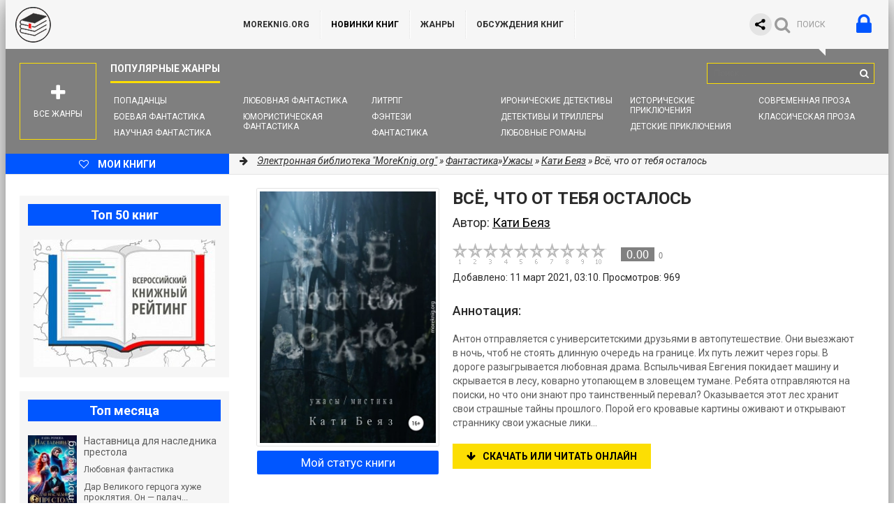

--- FILE ---
content_type: text/html; charset=utf-8
request_url: https://moreknig.org/fantastika/uzhasy/259395-vse-chto-ot-tebya-ostalos.html
body_size: 18072
content:
<!DOCTYPE html>
<html lang="ru">
<head>
	<meta http-equiv="Content-Type" content="text/html; charset=utf-8" />
<title>Всё, что от тебя осталось - Кати Беяз - скачать книгу бесплатно в fb2, epub, mobi, pdf, txt и читать онлайн</title>
<meta name="description" content="Антон отправляется с университетскими друзьями в автопутешествие. Они выезжают в ночь, чтоб не стоять длинную очередь на границе. Их путь лежит через горы. В дороге разыгрывается любовная др" />
<meta name="keywords" content="Всё, что от тебя осталось, Кати Беяз, скачать, читать, книга" />

<meta property="og:site_name" content="Библиотека книг &quot;MoreKnig.org&quot; - книги всех жанров и форматов" />
<meta property="og:type" content="article" />
<meta property="og:title" content="Всё, что от тебя осталось" />
<meta property="og:url" content="https://moreknig.org/fantastika/uzhasy/259395-vse-chto-ot-tebya-ostalos.html" />
<meta property="og:image" content="/uploads/posts/covers/94/12/medium/vse-chto-ot-tebya-ostalos-kati-beyaz-283221.jpg" />
<link rel="search" type="application/opensearchdescription+xml" href="https://moreknig.org/engine/opensearch.php" title="Библиотека книг &quot;MoreKnig.org&quot; - книги всех жанров и форматов" />
<link rel="alternate" type="application/rss+xml" title="Библиотека книг &quot;MoreKnig.org&quot; - книги всех жанров и форматов" href="https://moreknig.org/rss.xml" />
<script defer type="text/javascript" src="/engine/classes/min/index.php?charset=utf-8&amp;g=general&amp;17"></script>
	<meta name="viewport" content="width=device-width, initial-scale=1.0" />
	
	<link href="/templates/moreknig/style/styles.css?v=24" type="text/css" rel="stylesheet" />
	<link href="/templates/moreknig/style/engine.css?v=2" type="text/css" rel="stylesheet" />
	<link href="/templates/moreknig/style/frameworks.css?v=24" type="text/css" rel="stylesheet" />
	<link media="screen" href="/templates/moreknig/style/bookshelves.css?v=4" type="text/css" rel="stylesheet" />
	<link media="screen" href="/templates/moreknig/style/rating.css?v=4" type="text/css" rel="stylesheet" />
	<link rel="apple-touch-icon" sizes="180x180" href="/apple-touch-icon.png">
	<link rel="icon" type="image/png" sizes="32x32" href="/favicon-32x32.png">
	<link rel="icon" type="image/png" sizes="16x16" href="/favicon-16x16.png">
	<link rel="manifest" href="/site.webmanifest">
	<link rel="mask-icon" href="/safari-pinned-tab.svg" color="#5bbad5">
	<meta name="msapplication-TileColor" content="#ffffff">
	<meta name="theme-color" content="#ffffff">
	
	<meta name="yandex-verification" content="b10f10be0676273f" />
	<script type="text/javascript">
		if (window.location.host !== 'm' + 'ore' + 'knig.org'){
			window.location = 'https://more' + 'knig.org'
		}
	</script>

	<link rel="related" type="application/atom+xml;profile=opds-catalog" href="/opds" title="OPDS каталог - Библиотека книг" />
	
	<!--[if lt IE 9]><script src="/templates/moreknig/js/html5shiv.js"></script><![endif]-->
	<link href='https://fonts.googleapis.com/css?family=Roboto:400,500,700,400italic&subset=latin,cyrillic' rel='stylesheet' type='text/css'>
		
	<script defer type="text/javascript" src="/templates/moreknig/js/bookshelves.js"></script>
	<style type="text/css">
	   .mobileHide { display: inline;}
	   /* Smartphone Portrait and Landscape */
	   @media only screen
	   and (min-device-width : 240px)
	   and (max-device-width : 600px){  .mobileHide { display: none;}}
	</style>
	
	
	<!-- <script async src="https://pagead2.googlesyndication.com/pagead/js/adsbygoogle.js?client=ca-pub-5155357926299695" crossorigin="anonymous"></script> -->
	
	
	<!-- Yandex.RTB common code -->
	<script>window.yaContextCb=window.yaContextCb||[]</script>
	<script src="https://yandex.ru/ads/system/context.js" async></script>
	<!-- LuxUP common code -->
	<script async type="text/javascript" src="//s.luxcdn.com/t/229492/360_light.js"></script>
	
</head>
<body>
	<!-- floor ad -->
	<!-- 14.05.2024: 10% Y / 45% adf / 45% luxup rotation only for mobile -->
	<!-- 25.09.2024: 10% Y / 5% adf / 85% luxup rotation only for mobile -->
	
	
	
	<script type="text/javascript">
		
		function randomInteger(min, max) {
			return Math.floor(min + Math.random() * (max + 1 - min));
		}

		var i = randomInteger(1,100);
		
		if (i <= 50){
			document.write('<!-- Yandex.RTB R-A-1404247-14 -->\
							<script>window.yaContextCb.push(()=>{\
								Ya.Context.AdvManager.render({\
								blockId: \'R-A-1404247-14\',\
								type: \'floorAd\',\
								platform: \'desktop\'\
							   })\
							 })</scr' + 'ipt>\
			');
		}
		else{
			<!-- ротация с yd -->
			<!-- Luxup угловой стики -->
			document.write('<script async type=\'text/javascript\' src=\'//s.luxcdn.com/t/229492/360_light.js\'></scr' + 'ipt>\
					<script class=\'__lxGc__\' type=\'text/javascript\'>\
					((__lxGc__=window.__lxGc__||{\'s\':{},\'b\':0})[\'s\'][\'_229492\']=__lxGc__[\'s\'][\'_229492\']||{\'b\':{}})[\'b\'][\'_720420\']={\'i\':__lxGc__.b++};\
					</scr' + 'ipt>\
			');
		}
	</script>
	
	<!-- /floor ad -->
	
	<!-- full screen -->
	
	
	<!-- Yandex.RTB R-A-1404247-13 -->
	<!-- enabled 16.11.2023 -->
	<script>
	window.yaContextCb.push(()=>{
		Ya.Context.AdvManager.render({
			"blockId": "R-A-1404247-13",
			"type": "fullscreen",
			"platform": "desktop"
		})
	})
	</script>
	
	<!-- /full screen -->

<div class="wrapper" id="wrapper">

	<div class="wr-center">
	
		<header class="top clearfix">
			<a href="/" class="logotype" title="На главную библиотеки">MoreKnig.org</a>
			<ul class="top-menu clearfix">
				<li id="mobile_hide_menu_item"><a href="/">MoreKnig.org</a></li>
				<li><a style="font-weight:bold;color:black" href="/lastnews/">Новинки книг</a></li>
				<li><a href="/zhanry-knig.html">Жанры</a></li>
				<li><a href="/?do=lastcomments" title="Комментарии, отзывы, обсуждения">ОБСУЖДЕНИЯ КНИГ</a></li>
				<!-- <li><a href="/questions.html">Предложения, пожелания, вопросы</a></li> -->
				<!-- <li><a href="/faq.html">FAQ</a></li> -->
				<!-- <li><a href="/addbook.html">Добавить книгу</a></li> -->
				<!-- <li><a href="/ask.html">Попросить книгу</a></li> -->
				
			</ul>
			<div class="top-buts clearfix">
				<div class="ya_share">
					<script defer src="https://yastatic.net/share2/share.js" async></script>
					<div class="ya-share2" data-curtain data-shape="round" data-limit="0" data-more-button-type="short" data-services="vkontakte,facebook,odnoklassniki,telegram,viber,whatsapp,twitter"></div>
				</div>
				
				<div class="show-login" id="show-login">
					<i class="fa fa-lock"></i>
					
				</div>
				<div class="show-search" id="show-search" data-label="ПОИСК"><i class="fa fa-search"></i></div>
			</div>
				<div class="search-wrap">
					<form id="quicksearch" method="post">
						<input type="hidden" name="do" value="search" />
						<input type="hidden" name="subaction" value="search" />
						<div class="search-box">
							<input id="story" name="story" placeholder="Поиск..." type="text" />
							<button type="submit" title="Найти"><i class="fa fa-search"></i></button>
						</div>
					</form>
				</div>
            
		</header>
		
		<nav class="nav" data-label="Популярные жанры">
			<ul>
				<li><a href="/fantastika/popadancy/">Попаданцы</a></li>
				<li><a href="/fantastika/boevaya-fantastika/">Боевая фантастика</a></li>
				<li><a href="/fantastika/nauchnaya-fantastika/">Научная фантастика</a></li>
				<li><a href="/fantastika/lyubovnaya-fantastika/">Любовная фантастика</a></li>
				<li><a href="/fantastika/yumoristicheskaya-fantastika/">Юмористическая фантастика</a></li>
				<li><a href="/fantastika/litrpg/">ЛитРПГ</a></li>
				<li><a href="/fentezi/">Фэнтези</a></li>
				<li><a href="/fantastika/">Фантастика</a></li>
				
				<li><a href="/detektivy-i-trillery/ironicheskiy-detektiv/">Иронические детективы</a></li>
				<li><a href="/detektivy-i-trillery/">Детективы и Триллеры</a></li>
				<li><a href="/lyubovnye-romany/">Любовные романы</a></li>
				
				<li><a href="/priklyucheniya/istoricheskie-priklyucheniya/">Исторические приключения</a></li>
				<li><a href="/detskoe/detskie-priklyucheniya/">Детские приключения</a></li>
				
				<li><a href="/proza/sovremennaya-proza/">Современная проза</a></li>
				<li><a href="/proza/klassicheskaya-proza/">Классическая проза</a></li>
				
			</ul>
			<div class="show-bigmenu" id="show-bigmenu"><i class="fa fa-plus"></i>Все жанры</div>
		</nav>
		
		<div class="line">
			<a href="/user/" class="add-fav"><i class="fa fa-heart-o"></i> <span>Мои книги</span></a>
			<div class="speedbar nowrap"><i class="fa fa-arrow-right"></i> 
	<span id="dle-speedbar" itemscope itemtype="https://schema.org/BreadcrumbList"><span itemprop="itemListElement" itemscope itemtype="https://schema.org/ListItem"><meta itemprop="position" content="1"><a href="https://moreknig.org/" itemprop="item"><span itemprop="name">Электронная библиотека &quot;MoreKnig.org&quot;</span></a></span> &raquo; <span itemprop="itemListElement" itemscope itemtype="https://schema.org/ListItem"><meta itemprop="position" content="2"><a href="https://moreknig.org/fantastika/" itemprop="item"><span itemprop="name">Фантастика</span></a></span>&raquo;<span itemprop="itemListElement" itemscope itemtype="https://schema.org/ListItem"><meta itemprop="position" content="3"><a href="https://moreknig.org/fantastika/uzhasy/" itemprop="item"><span itemprop="name">Ужасы</span></a></span> &raquo; <a href="/knigi-filtr/autor/%D0%9A%D0%B0%D1%82%D0%B8+%D0%91%D0%B5%D1%8F%D0%B7/">Кати Беяз</a> &raquo; Всё, что от тебя осталось</span>
</div>
		</div>
		
		<div class="content clearfix">

			<div class="col-content">
				
				
				
				
				
				
				
				<div class="not-main clearfix">
					<div id='dle-content'>
<script type="application/ld+json">
{
	"@context": "https://schema.org",
	"@type": "Book",
	"name": "Всё, что от тебя осталось",
	"author": {
		"@type": "Person",
		"name": "Кати Беяз",
		"url": "https://moreknig.org/knigi-filtr/autor/%D0%9A%D0%B0%D1%82%D0%B8+%D0%91%D0%B5%D1%8F%D0%B7/"
	},
	"genre": "Ужасы / Триллер / Самиздат",
	"inLanguage": "ru",
	"description": "Антон отправляется с университетскими друзьями в автопутешествие. Они выезжают в ночь, чтоб не стоять длинную очередь на границе. Их путь лежит через горы. В дороге разыгрывается любовная др",
	"url": "https://moreknig.org/fantastika/uzhasy/259395-vse-chto-ot-tebya-ostalos.html",
	"datePublished": "2021-03-11T03:10:02",
	"image": "https://moreknig.org/uploads/posts/covers/94/12/medium/vse-chto-ot-tebya-ostalos-kati-beyaz-283221_wm.webp"
}
</script>

<article class="full-article"> 
	<div itemprop="mainEntity" itemscope itemtype="https://schema.org/Book">
	<div class="book-cols clearfix">
	
		<div class="mc-right" id="mc-right">
		
			<h1><span itemprop="name">Всё, что от тебя осталось</span></h1> 
			<div class="autor">Автор: <h2><span itemprop="author"><a href="https://moreknig.org/knigi-filtr/autor/%D0%9A%D0%B0%D1%82%D0%B8+%D0%91%D0%B5%D1%8F%D0%B7/">Кати Беяз</a></span></h2></div>
			<div class="m-ratings ignore-select">
				
				<div class="rating_lexington">
				<div id="lexington-layout-259395" style="width:218px;float:left;">
<div class="starbar">
  <div class="outer">
    <div class="starbar_w" style="width: 0.00px; display: block"></div>
    <a href="#" class="s10" onclick="lexingtonRate('10', '259395'); return false;" title="поставить оценку"></a>
    <a href="#" class="s9" onclick="lexingtonRate('9', '259395'); return false;" title="поставить оценку"></a>
    <a href="#" class="s8" onclick="lexingtonRate('8', '259395'); return false;" title="поставить оценку"></a>
    <a href="#" class="s7" onclick="lexingtonRate('7', '259395'); return false;" title="поставить оценку"></a>
    <a href="#" class="s6" onclick="lexingtonRate('6', '259395'); return false;" title="поставить оценку"></a>
    <a href="#" class="s5" onclick="lexingtonRate('5', '259395'); return false;" title="поставить оценку"></a>
    <a href="#" class="s4" onclick="lexingtonRate('4', '259395'); return false;" title="поставить оценку"></a>
    <a href="#" class="s3" onclick="lexingtonRate('3', '259395'); return false;" title="поставить оценку"></a>
    <a href="#" class="s2" onclick="lexingtonRate('2', '259395'); return false;" title="поставить оценку"></a>
    <a href="#" class="s1" onclick="lexingtonRate('1', '259395'); return false;" title="поставить оценку"></a>
  </div>
</div>
</div>
<div class="lexington-box" itemprop="aggregateRating" itemscope itemtype="https://schema.org/AggregateRating">
	<div class="div1">
	<a href="#" onClick="return false;" style="color: #ff6600; font-weight: normal !important; text-decoration: none">
	  <span class="spandisplaynone" itemprop="bestRating">10</span>
	  <span class="ratingValue rv_grey" itemprop="ratingValue">0.00</span>
	  <span class="ratingCount" itemprop="ratingCount">0</span>
	</a>
	</div>
	
</div>
				</div>
				
				<div>Добавлено: 11 март 2021, 03:10. Просмотров: 969</div>
				
			</div>
			
			<div style="margin:10px 0">
			
				<script type="text/javascript">
					<!-- document.write(''); -->
					
						document.write('<!-- Yandex.RTB R-A-1404247-3 -->\
							<div id="yandex_rtb_R-A-1404247-3"></div>\
							<script>window.yaContextCb.push(()=>{\
							  Ya.Context.AdvManager.render({\
								renderTo: \'yandex_rtb_R-A-1404247-3\',\
								blockId: \'R-A-1404247-3\'\
							  })\
							})</scr' + 'ipt>\
						');
					
					
				</script>
			</div>
			
			<div class="m-desc full-text clearfix" itemprop="description">
				<br>
				<h3>Аннотация:</h3>
				<br>
				Антон отправляется с университетскими друзьями в автопутешествие. Они выезжают в ночь, чтоб не стоять длинную очередь на границе. Их путь лежит через горы. В дороге разыгрывается любовная драма. Вспыльчивая Евгения покидает машину и скрывается в лесу, коварно утопающем в зловещем тумане. Ребята отправляются на поиски, но что они знают про таинственный перевал? Оказывается этот лес хранит свои страшные тайны прошлого. Порой его кровавые картины оживают и открывают страннику свои ужасные лики…
			</div>
			
			<div class="m-buttons">
				<div class="but to-view"><i class="fa fa-arrow-down"></i>Скачать или читать онлайн</div> <div class="mr-item"></div>
				
			</div>
			
			<!-- rel -->
			
		</div>
		
		<div class="mc-left">
			<div style="text-align:center">
				<img class="m-img" src="/uploads/posts/covers/94/12/medium/vse-chto-ot-tebya-ostalos-kati-beyaz-283221_wm.webp" alt="Всё, что от тебя осталось" itemprop="image" />
			</div>
			<div class="bookstatusunderimage" style="text-align:center">
				
					<a onclick="my_status_book(); return false;" class="my_status_book">Мой статус книги</a>
				
				
			</div>
			<div class="m-info">
				<div class="mi-item clearfix">
					<div class="mi-label">Жанр:</div>
					<div class="mi-desc" itemprop="genre"><h3><a href="https://moreknig.org/fantastika/uzhasy/">Ужасы</a> / <a href="https://moreknig.org/detektivy-i-trillery/triller/">Триллер</a> / <a href="https://moreknig.org/samizdat/">Самиздат</a></h3></div>
				</div>
				
				<div class="mi-item clearfix">
					<div class="mi-label">Год:</div>
					<div class="mi-desc"><a href="https://moreknig.org/knigi-filtr/year/2020/">2020</a></div>
				</div>
				
				
				
				
				
				<div class="mi-item clearfix">
					<div class="mi-label">Язык:</div>
					<div class="mi-desc" itemprop="inLanguage">Русский</div>
				</div>
				
				
			</div>
			<div class="social-likes ignore-select">
				<a target="_blank" href="https://t.me/knizharium"><img src="/templates/moreknig/images/tg.png" alt="Telegram-канал с новинками книг"></a>				
			</div>
			<div class="social-likes ignore-select">
				<div class="vkontakte" title="Поделиться книгой во Вконтакте"></div>
				<div class="odnoklassniki" title="Поделиться ссылкой в Одноклассниках"></div>
				<div class="facebook" title="Поделиться ссылкой на Фейсбуке"></div>
				<div class="twitter" title="Поделиться ссылкой в Твиттере"></div>
			</div>
		</div>
		
	</div>
	
	<div class="download-section">
	
		<ul class="tabs nowrap">
			<li class="current">Скачать бесплатно книгу Всё, что от тебя осталось</li>
			
		</ul>
		
		
		
		
		
		
			
								<div class="download"><font color="black"><b>Правообладателям и читателям!</b>
									<br><br>
									Данное произведение защищается авторским правом. Вы можете ознакомиться с частью книги. Если начало вам понравилось, то можно приобрести легальную полную версию у нашего проверенного и надежного партнера.
								</font>
			</div>
		
		
		
		<div style="margin:10px 0">
			<script type="text/javascript">
				function randomInteger(min, max) {
					return Math.floor(min + Math.random() * (max + 1 - min));
				}

				var i = randomInteger(1,10);
				if (i <= 0){
					
					
					document.write('');
					
					
				}
				else{
					
					document.write('');
					
					
				}
				</script>
		</div>

		<div class="player-box visible full-text">
			<div class="mobileHide">
				<!-- были тизеры -->
			</div>
			
			
			
			
			
				<!-- *19.09.2023*
				<div class="download">

<img src="/templates/moreknig/images/fb2.png" width="64px" style="float:left;margin-right:10px;" />
<b>Скачать: 
<script type="text/javascript">
	document.write('<a h'+'ref='+'"ht'+'tps://ww'+'w.litre'+'s.ru/gettrial/?art=51597691&format=fb2.zip&lfrom=424970751">Всё, что от тебя осталось-Кати Беяз.fb2.zip</a>');
</script>
</b>
<br />

Ознакомительный фрагмент! (Предоставлен ООО "ЛитРес")<br />

Самый популярный. Читается всеми электронными книгами и программами-читалками<br />
<a rel="nofollow" href="/faq.html">Чем читать этот формат книги</a><br />




</div><div class="download">

<img src="/templates/moreknig/images/rtf.png" width="64px" style="float:left;margin-right:10px;" />
<b>Скачать: 
<script type="text/javascript">
	document.write('<a h'+'ref='+'"ht'+'tps://ww'+'w.litre'+'s.ru/gettrial/?art=51597691&format=rtf.zip&lfrom=424970751">Всё, что от тебя осталось-Кати Беяз.rtf.zip</a>');
</script>
</b>
<br />

Ознакомительный фрагмент! (Предоставлен ООО "ЛитРес")<br />

Для любого компьютера<br />
<a rel="nofollow" href="/faq.html">Чем читать этот формат книги</a><br />




</div><div class="download">

<img src="/templates/moreknig/images/txt.png" width="64px" style="float:left;margin-right:10px;" />
<b>Скачать: 
<script type="text/javascript">
	document.write('<a h'+'ref='+'"ht'+'tps://ww'+'w.litre'+'s.ru/gettrial/?art=51597691&format=txt.zip&lfrom=424970751">Всё, что от тебя осталось-Кати Беяз.txt.zip</a>');
</script>
</b>
<br />

Ознакомительный фрагмент! (Предоставлен ООО "ЛитРес")<br />

Открывается практически на любом устройстве<br />
<a rel="nofollow" href="/faq.html">Чем читать этот формат книги</a><br />




</div><div class="download">

<img src="/templates/moreknig/images/epub.png" width="64px" style="float:left;margin-right:10px;" />
<b>Скачать: 
<script type="text/javascript">
	document.write('<a h'+'ref='+'"ht'+'tps://ww'+'w.litre'+'s.ru/gettrial/?art=51597691&format=epub&lfrom=424970751">Всё, что от тебя осталось-Кати Беяз.epub</a>');
</script>
</b>
<br />

Ознакомительный фрагмент! (Предоставлен ООО "ЛитРес")<br />

Для iBooks (iPad/iPhone) и любых программ-читалок<br />
<a rel="nofollow" href="/faq.html">Чем читать этот формат книги</a><br />




</div><div class="download">

<img src="/templates/moreknig/images/pdf.png" width="64px" style="float:left;margin-right:10px;" />
<b>Скачать: 
<script type="text/javascript">
	document.write('<a h'+'ref='+'"ht'+'tps://ww'+'w.litre'+'s.ru/gettrial/?art=51597691&format=a4.pdf&lfrom=424970751">Всё, что от тебя осталось-Кати Беяз.a4.pdf</a>');
</script>
</b>
<br />

Ознакомительный фрагмент! (Предоставлен ООО "ЛитРес")<br />

Для Adobe Reader и других программ<br />
<a rel="nofollow" href="/faq.html">Чем читать этот формат книги</a><br />




</div><div class="download">

<img src="/templates/moreknig/images/pdf.png" width="64px" style="float:left;margin-right:10px;" />
<b>Скачать: 
<script type="text/javascript">
	document.write('<a h'+'ref='+'"ht'+'tps://ww'+'w.litre'+'s.ru/gettrial/?art=51597691&format=a6.pdf&lfrom=424970751">Всё, что от тебя осталось-Кати Беяз.a6.pdf</a>');
</script>
</b>
<br />

Ознакомительный фрагмент! (Предоставлен ООО "ЛитРес")<br />

Adobe Reader (оптимизировано для небольших мобильных экранов)<br />
<a rel="nofollow" href="/faq.html">Чем читать этот формат книги</a><br />




</div>
				-->
			
			
			
				<p class="reader_btn_wrapper"><button class="reader_btn" onclick="location.href='/reader/259395/'">Читать онлайн (начало)</button></p>
			

			
				<!-- *19.09.2023*
				<p class="reader_btn_wrapper"><button class="litres_btn" onclick="window.open('https://moreknig.org/s/98k')">Купить полную легальную версию</button></p>
				-->
			
			
			
		</div>
		
		
		
		
		<!--<div class="rkl-box">
			<img src="/templates/moreknig/images/rkl1.jpg" alt="" />
		</div>-->
		
	</div>
	</div>
</article>

<div style="margin:20px 0 0 0">

	
	
	
	

	<!-- Yandex.RTB R-A-1404247-10 -->
	<div id="yandex_rtb_R-A-1404247-10"></div>
	<script>window.yaContextCb.push(()=>{
		Ya.Context.AdvManager.render({
			"blockId": "R-A-1404247-10",
			"renderTo": "yandex_rtb_R-A-1404247-10"
		})
	})
	</script>
</div>


<div class="full-comms" id="comment">
	<form  method="post" name="dle-comments-form" id="dle-comments-form" action="/fantastika/uzhasy/259395-vse-chto-ot-tebya-ostalos.html"><div id="addcform">
<!--noindex-->
<div class="add-com-form clearfix">
	<div class="add-com-textarea clearfix">
		<div class="add-comm">
		<div style="font-size:16px; font-weight:500; margin-bottom:12px;padding:5px;color:black;">Добавить отзыв или комментарий: <i class="fa fa-angle-down"></i></div>
			
			
						
						
						
						
						
						
			
			<div class="ac-inputs clearfix">
				<input type="text" maxlength="35" name="name" id="name" placeholder="Ваше имя" />
				<input type="text" maxlength="35" name="mail" id="mail" placeholder="Ваш e-mail (необязательно)" />
			</div>
			
			<div class="ac-textarea"><div class="bb-editor">
<textarea name="comments" id="comments" cols="70" rows="10"></textarea>
</div></div>

			<div class="ac-protect">
				
				
				<div class="sep-input clearfix">
					<div class="label">Введите код с картинки:<span class="impot">*</span></div>
					<div class="input"><input type="text" name="sec_code" id="sec_code" maxlength="45" /><a onclick="reload(); return false;" title="Кликните на изображение чтобы обновить код, если он неразборчив" href="#"><span id="dle-captcha"><img src="/engine/modules/antibot/antibot.php" alt="Кликните на изображение чтобы обновить код, если он неразборчив" width="160" height="80" /></span></a></div>
				</div>
				
				
			</div>

			<div class="ac-submit"><button name="submit" class="fbutton" type="submit">Отправить</button></div>
		</div>
	</div>
</div>
<!--/noindex-->
</div>
		<input type="hidden" name="subaction" value="addcomment" />
		<input type="hidden" name="post_id" id="post_id" value="259395" /></form>
	
</div>

<div class="section related">
	<div class="section-title"><h3>Похожие книги:</h3></div>
	<div class="rel-box" id="owl-rel">
		<a class="rel-book img-box-rel" href="https://moreknig.org/lyubovnye-romany/sovremennye-lyubovnye-romany/221504-ya-ugnala-ego-mashinu-si.html">
	<img data-src="/uploads/posts/covers/07/34/150/ya-ugnala-ego-mashinu-si-franses-dzhessika-238257_wm.webp" alt="Я угнала его машину (СИ)" class="lazyOwl" />
	<div class="rel-book-title">Я угнала его машину (СИ)</div>
</a><a class="rel-book img-box-rel" href="https://moreknig.org/proza/aforizmy/42817-zheltye-romashki-malyy-sbornik-rasskazov-si.html">
	<img data-src="/uploads/posts/covers/9f/00/150/zheltye-romashki-malyy-sbornik-rasskazov-si-kristina-mun-44236_wm.webp" alt="Желтые ромашки (малый сборник рассказов) (СИ)" class="lazyOwl" />
	<div class="rel-book-title">Желтые ромашки (малый сборник</div>
</a><a class="rel-book img-box-rel" href="https://moreknig.org/fantastika/uzhasy/188858-luna-v-tumane.html">
	<img data-src="/uploads/posts/covers/b9/c6/150/luna-v-tumane-akinari-ueda-202725_wm.webp" alt="Луна в тумане" class="lazyOwl" />
	<div class="rel-book-title">Луна в тумане</div>
</a><a class="rel-book img-box-rel" href="https://moreknig.org/priklyucheniya/priklyucheniya-prochee/407395-tumannye-gory.html">
	<img data-src="/uploads/posts/covers/05/f8/150/tumannye-gory-rudnev-klim-447811_wm.webp" alt="Туманные горы" class="lazyOwl" />
	<div class="rel-book-title">Туманные горы</div>
</a><a class="rel-book img-box-rel" href="https://moreknig.org/fentezi/russkoe-fentezi/341351-v-tumane.html">
	<img data-src="/uploads/posts/covers/b2/cb/150/v-tumane-kozhevnikova-katya-373487_wm.webp" alt="В тумане" class="lazyOwl" />
	<div class="rel-book-title">В тумане</div>
</a><a class="rel-book img-box-rel" href="https://moreknig.org/detskoe/skazka/355018-ezhik-v-tumane-si.html">
	<img data-src="/uploads/posts/covers/1a/54/150/ezhik-v-tumane-si-doroshenko-imilyan-388313_wm.webp" alt="Ёжик в тумане (СИ)" class="lazyOwl" />
	<div class="rel-book-title">Ёжик в тумане (СИ)</div>
</a><a class="rel-book img-box-rel" href="https://moreknig.org/nauka-i-obrazovanie/puteshestviya-i-geografiya/384455-davay-pogulyaem-v-tumane.html">
	<img data-src="/uploads/posts/covers/86/ef/150/davay-pogulyaem-v-tumane-larikova-zaharova-violetta-421303_wm.webp" alt="Давай погуляем в тумане" class="lazyOwl" />
	<div class="rel-book-title">Давай погуляем в тумане</div>
</a><a class="rel-book img-box-rel" href="https://moreknig.org/proza/rasskaz/215538-ne-uhodi-si.html">
	<img data-src="/uploads/posts/covers/52/8e/150/ne-uhodi-si-helena222-231390_wm.webp" alt="Не уходи (СИ)" class="lazyOwl" />
	<div class="rel-book-title">Не уходи (СИ)</div>
</a><a class="rel-book img-box-rel" href="https://moreknig.org/fantastika/kosmicheskaya-fantastika/240188-gradient-neba.html">
	<img data-src="/uploads/posts/covers/e5/f8/150/gradient-neba-makarova-lyudmila-259692_wm.webp" alt="Градиент неба" class="lazyOwl" />
	<div class="rel-book-title">Градиент неба</div>
</a><a class="rel-book img-box-rel" href="https://moreknig.org/lyubovnye-romany/sovremennye-lyubovnye-romany/200641-ya-vybirayu-noch-si.html">
	<img data-src="/uploads/posts/covers/d7/06/150/ya-vybirayu-noch-si-poredchina-lina-214245_wm.webp" alt="Я выбираю Ночь (СИ)" class="lazyOwl" />
	<div class="rel-book-title">Я выбираю Ночь (СИ)</div>
</a><a class="rel-book img-box-rel" href="https://moreknig.org/lyubovnye-romany/korotkie-lyubovnye-romany/293192-put-k-dushe-monstra-si.html">
	<img data-src="/uploads/posts/covers/54/8d/150/put-k-dushe-monstra-si-akindofmagic-321118_wm.webp" alt="Путь к душе монстра (СИ)" class="lazyOwl" />
	<div class="rel-book-title">Путь к душе монстра (СИ)</div>
</a><a class="rel-book img-box-rel" href="https://moreknig.org/priklyucheniya/istoricheskie-priklyucheniya/434272-parabellum.html">
	<img data-src="/uploads/posts/covers/a1/df/150/parabellum-melamed-anton-478189_wm.webp" alt="ПАРАБЕЛЛУМ" class="lazyOwl" />
	<div class="rel-book-title">ПАРАБЕЛЛУМ</div>
</a>
	</div>
</div>

<div id="recently-viewed" class="section related" style="overflow:hidden;">
	<div class="section-title"><h3>Вы смотрели:</h3></div>
	<span class="rv-list"></span>
	<script defer type="text/javascript" src="/templates/moreknig/js/u_watched_show.js"></script>
</div>

<div class="section related" style="overflow:hidden;">
	<div class="section-title"><h3>Другие книги автора Кати Беяз:</h3></div>
	<div class="">
		<div class="book-item ignore-select short-book">
	<div class="book-img img-box">
		<img src="/uploads/posts/covers/9a/e4/medium/memuary-vedmy.-kniga-pervaya-kati-beyaz-239992_wm.webp" alt="Мемуары Ведьмы. Книга Первая" loading="lazy" />
		<i class="fa fa-info show-desc"></i>
		<div class="book-img-inner">
			<i class="fa fa-play-circle-o go-watch pseudo-link" data-link="https://moreknig.org/religiya-ezoterika/ezoterika-okkultizm-fen-shuy-yoga/222983-memuary-vedmy-kniga-pervaya.html"></i>
		</div>
		
	</div>
	<a class="book-title" href="https://moreknig.org/religiya-ezoterika/ezoterika-okkultizm-fen-shuy-yoga/222983-memuary-vedmy-kniga-pervaya.html">Мемуары Ведьмы. Книга Первая</a>
	<div class="book-desc">
		<div class="book-date"><a href="https://moreknig.org/xfsearch/%D0%9A%D0%B0%D1%82%D0%B8+%D0%91%D0%B5%D1%8F%D0%B7/">Кати Беяз</a></div>
		<div class="book-text">Представь, что ты лежишь на зеленом поле молодых побегов и рассматриваешь кучевые облака, скопившиеся над лесом. Вдруг, к тебе приходит способность увидеть поле таким, какое оно есть без скрытых</div>
	</div>
</div>
<div class="book-item ignore-select short-book">
	<div class="book-img img-box">
		<img src="/uploads/posts/covers/f3/fc/medium/memuary-vedmy.-kniga-vtoraya-kati-beyaz-239995_wm.webp" alt="Мемуары Ведьмы. Книга вторая" loading="lazy" />
		<i class="fa fa-info show-desc"></i>
		<div class="book-img-inner">
			<i class="fa fa-play-circle-o go-watch pseudo-link" data-link="https://moreknig.org/religiya-ezoterika/ezoterika-okkultizm-fen-shuy-yoga/222980-memuary-vedmy-kniga-vtoraya.html"></i>
		</div>
		
	</div>
	<a class="book-title" href="https://moreknig.org/religiya-ezoterika/ezoterika-okkultizm-fen-shuy-yoga/222980-memuary-vedmy-kniga-vtoraya.html">Мемуары Ведьмы. Книга вторая</a>
	<div class="book-desc">
		<div class="book-date"><a href="https://moreknig.org/xfsearch/%D0%9A%D0%B0%D1%82%D0%B8+%D0%91%D0%B5%D1%8F%D0%B7/">Кати Беяз</a></div>
		<div class="book-text">Когда я пишу свои книги, я прислушиваюсь и принюхиваюсь, словно старая ведьма, чтоб обнаружить следы истории в вековом дремучем лесу страниц. Эти следы оставляет для меня само произведение, ведь оно,</div>
	</div>
</div>
<div class="book-item ignore-select short-book">
	<div class="book-img img-box">
		<img src="/uploads/posts/covers/0a/1c/medium/memuary-vedmy-kati-beyaz-239809_wm.webp" alt="Мемуары Ведьмы" loading="lazy" />
		<i class="fa fa-info show-desc"></i>
		<div class="book-img-inner">
			<i class="fa fa-play-circle-o go-watch pseudo-link" data-link="https://moreknig.org/religiya-ezoterika/ezoterika-okkultizm-fen-shuy-yoga/222823-memuary-vedmy.html"></i>
		</div>
		
	</div>
	<a class="book-title" href="https://moreknig.org/religiya-ezoterika/ezoterika-okkultizm-fen-shuy-yoga/222823-memuary-vedmy.html">Мемуары Ведьмы</a>
	<div class="book-desc">
		<div class="book-date"><a href="https://moreknig.org/xfsearch/%D0%9A%D0%B0%D1%82%D0%B8+%D0%91%D0%B5%D1%8F%D0%B7/">Кати Беяз</a></div>
		<div class="book-text">Я немного оторопела,ведь этот знак всегда причислялся к черной магии. Бабушка заметила мой взгляд и расплылась в улыбке:"Магия не может быть чёрной или белой, магия она и есть магия. Вот мысли</div>
	</div>
</div>

	</div>
</div>

<!-- собираем просмотренные книги -->
<script>window.__BOOK__={id:"259395",title:`Всё, что от тебя осталось`,url:"https://moreknig.org/fantastika/uzhasy/259395-vse-chto-ot-tebya-ostalos.html"};</script>
<script defer type="text/javascript" src="/templates/moreknig/js/u_watched_count.js?v=1.0.4"></script>

<div id="dle-ajax-comments"></div>
</div>
				</div>
				
				
				
				
				<div class="menu-list" id="menu-list">
					<div class="menu-box">

	<div class="menu-title">Все жанры</div>
	
	<div class="menu-inner">
	
		<div class="cat-title"><a href="/fantastika/">Фантастика</a></div>
			<ul>
				<li><a href="/fantastika/popadancy/">Попаданцы</a></li>
				<li><a href="/fantastika/zarubezhnaya-fantastika/">Зарубежная фантастика</a></li>
				<li><a href="/fantastika/litrpg/">ЛитРПГ</a></li>
				<li><a href="/fantastika/nauchnaya-fantastika/">Начная фантастика</a></li>
				<li><a href="/fantastika/boevaya-fantastika/">Боевая фантастика</a></li>
				<li><a href="/fantastika/uzhasy/">Ужасы</a></li>
				<li><a href="/fantastika/lyubovnaya-fantastika/">Любовная фантастика</a></li>
				<li><a href="/fantastika/alternativnaya-istoriya/">Альтернативная история</a></li>
				<li><a href="/fantastika/yumoristicheskaya-fantastika/">Юмористическая фантастика</a></li>
				<li><a href="/fantastika/socialnaya-fantastika/">Социальная фантастика</a></li>
				<li><a href="/fantastika/kosmicheskaya-fantastika/">Космическая фантастика</a></li>
				<li><a href="/fantastika/mistika/">Мистика</a></li>
				<li><a href="/fantastika/detektivnaya-fantastika/">Детективная фантастика</a></li>
				<li><a href="/fantastika/geroicheskaya-fantastika/">Героическая фантастика</a></li>
			</ul>
			
		<div class="cat-title"><a href="/fentezi/">Фэнтези</a></div>
			<ul>
				<li><a href="/fentezi/magicheskie-akademii/">Магические академии</a></li>
				<li><a href="/fentezi/classic-fentezi/">Классическое фэнтези</a></li>
				<li><a href="/fentezi/knigi-pro-volshebnikov/">Про волшебников</a></li>
				<li><a href="/fentezi/fentezi-pro-drakonov/">Фэнтези про драконов</a></li>
				<li><a href="/fentezi/knigi-pro-vampirov/">Про вампиров</a></li>
				<li><a href="/fentezi/boevoe-fentezi/">Боевое фэнтези</a></li>
				<li><a href="/fentezi/lyubovnoe-fentezi/">Любовное фэнтези</a></li>
				<li><a href="/fentezi/gorodskoe-fentezi/">Городское фэнтези</a></li>
				<li><a href="/fentezi/yumoristicheskoe-fentezi/">Юмористическое фэнтези</a></li>
			</ul>
		
		<div class="cat-title"><a href="/detektivy-i-trillery/">Детективы и Триллеры</a></div>
			<ul>
				<li><a href="/detektivy-i-trillery/klassicheskiy-detektiv/">Классический детектив</a></li>
				<li><a href="/detektivy-i-trillery/istoricheskiy-detektiv/">Исторический детектив</a></li>
				<li><a href="/detektivy-i-trillery/ironicheskiy-detektiv/">Иронический детектив</a></li>
				<li><a href="/detektivy-i-trillery/kriminalnyy-detektiv/">Криминальный детектив</a></li>
				<li><a href="/detektivy-i-trillery/lyubovnye-detektivy/">Любовные детективы</a></li>
				<li><a href="/detektivy-i-trillery/shpionskiy-detektiv/">Шпионский детектив</a></li>
				<li><a href="/detektivy-i-trillery/policeyskiy-detektiv/">Полицейский детектив</a></li>
				<li><a href="/detektivy-i-trillery/detektivy/">Детективы</a></li>
				<li><a href="/detektivy-i-trillery/triller/">Триллер</a></li>
				<li><a href="/detektivy-i-trillery/boevik/">Боевик</a></li>
			</ul>
		
		<div class="cat-title"><a href="/lyubovnye-romany/">Любовные романы</a></div>
			<ul>
				<li><a href="/lyubovnye-romany/korotkie-lyubovnye-romany/">Короткие любовные романы</a></li>
				<li><a href="/lyubovnye-romany/istoricheskie-lyubovnye-romany/">Исторические любовные романы</a></li>
				<li><a href="/lyubovnye-romany/sovremennye-lyubovnye-romany/">Современные любовные романы</a></li>
				<li><a href="/lyubovnye-romany/erotika-seks/">Эротика, секс</a></li>
			</ul>
		
		<div class="cat-title"><a href="/priklyucheniya/">Приключения</a></div>
			<ul>
				<li><a href="/priklyucheniya/istoricheskie-priklyucheniya/">Исторические приключения</a></li>
				<li><a href="/priklyucheniya/morskie-priklyucheniya/">Морские приключения</a></li>
			</ul>
		
		<div class="cat-title"><a href="/detskoe/">Детское</a></div>
			<ul>
				<li><a href="/detskoe/skazka/">Сказки</a></li>
				<li><a href="/detskoe/detskaya-proza/">Детская проза</a></li>
				<li><a href="/nauka-i-obrazovanie/obrazovatelnaya-literatura/">Образовательная</a></li>
				<li><a href="/detskoe/detskie-priklyucheniya/">Детские приключения</a></li>
				<li><a href="/detskoe/detskie-stihi/">Детские стихи</a></li>
			</ul>
		
		<div class="cat-title"><a href="/proza/">Проза</a></div>
			<ul>
				<li><a href="/proza/sovremennaya-proza/">Современная проза</a></li>
				<li><a href="/proza/klassicheskaya-proza/">Классическая проза</a></li>
				<li><a href="/proza/istoricheskaya-proza/">Историческая проза</a></li>
				<li><a href="/proza/russkaya-klassicheskaya-proza/">Русская классика</a></li>
			</ul>
			
		<div class="cat-title"><a href="/poeziya/">Поэзия</a></div>
		
		<div class="cat-title"><a href="/dramaturgiya/">Драматургия</a></div>
			
			
	</div>
	
	<div class="alphabet">
			<a href="/catalog/а">A</a>
			<a href="/catalog/б">Б</a>
			<a href="/catalog/в">В</a>
			<a href="/catalog/г">Г</a>
			<a href="/catalog/д">Д</a>
			<a href="/catalog/е">Е</a>
			<a href="/catalog/ж">Ж</a>
			<a href="/catalog/з">З</a>
			<a href="/catalog/и">И</a>
			<a href="/catalog/к">К</a>
			<a href="/catalog/л">Л</a>
			<a href="/catalog/м">М</a>
			<a href="/catalog/н">Н</a>
			<a href="/catalog/о">О</a>
			<a href="/catalog/п">П</a>
			<a href="/catalog/р">Р</a>
			<a href="/catalog/с">С</a>
			<a href="/catalog/т">Т</a>
			<a href="/catalog/у">У</a>
			<a href="/catalog/ф">Ф</a>
			<a href="/catalog/х">Х</a>
			<a href="/catalog/ц">Ц</a>
			<a href="/catalog/ч">Ч</a>
			<a href="/catalog/ш">Ш</a>
			<a href="/catalog/щ">Щ</a>
			<a href="/catalog/я">Я</a>
	</div>
	
</div>
				</div>
				
			</div>
			<!-- end col-content -->
			
			<aside class="col-sidebar clearfix">
				
				
				<!-- 21.08.2023: перемещено ниже топ -->
				<div style="margin:0 0 10px 0">
					<script type="text/javascript">

					function randomInteger2(min, max) {
						return Math.floor(min + Math.random() * (max + 1 - min));
					}

					var i = randomInteger2(1,10);

					if (i <= 0){
						
						
						document.write('<script async src="https://pagead2.googlesyndication.com/pagead/js/adsbygoogle.js?client=ca-pub-5155357926299695"\
							 crossorigin="anonymous"></scr' + 'ipt>\
							<!-- moreknig.org_leftsidebar -->\
							<ins class="adsbygoogle"\
								 style="display:block"\
								 data-ad-client="ca-pub-5155357926299695"\
								 data-ad-slot="9469099909"\
								 data-ad-format="auto"></ins>\
							<script>\
								 (adsbygoogle = window.adsbygoogle || []).push({});\
							</scr' + 'ipt>');
						
						
					}
					else{
						
						document.write('<!-- Yandex.RTB R-A-1404247-6 -->\
							<div id="yandex_rtb_R-A-1404247-6"></div>\
							<script>window.yaContextCb.push(()=>{\
							  Ya.Context.AdvManager.render({\
								renderTo: \'yandex_rtb_R-A-1404247-6\',\
								blockId: \'R-A-1404247-6\'\
							  })\
							})</scr' + 'ipt>\
						');
						
						
					}
					</script>
				</div>
				
				
				
				<div class="side-item side-colored" style="text-align:center">
					<div class="side-title">Топ 50 книг</div>
					<a href="/knizhnyy-reyting-i-polugodie-2025-goda-ot-rossiyskogo-knizhnogo-soyuza.html"><img src="https://moreknig.org/uploads/posts/2025-09/medium/1756985882_o50lfhwai1tb32shudgrieozwo4cdb0k.jpg"></a>
				</div>
				
				<div class="side-item side-colored">
					<div class="side-title">Топ месяца</div>
					<div class="side-content clearfix">
						<a class="short1-item clearfix" href="https://moreknig.org/fantastika/lyubovnaya-fantastika/437306-nastavnica-dlya-naslednika-prestola.html">
	<div class="short1-img"><img src="/uploads/posts/covers/61/a1/90/nastavnica-dlya-naslednika-prestola-romanova-elena-481534_wm.webp" alt="Наставница для наследника престола" loading="lazy" /></div>
	<div class="short1-title">Наставница для наследника престола</div>
	<div class="short1-category">Любовная фантастика</div>
	<div class="short1-text">Дар Великого герцога хуже проклятия. Он — палач...</div>
</a><a class="short1-item clearfix" href="https://moreknig.org/samizdat/437132-zagnat-valkiriyu.html">
	<div class="short1-img"><img src="/uploads/posts/covers/95/0c/90/zagnat-valkiriyu-luchezarov-konstantin-481343_wm.webp" alt="Загнать валькирию" loading="lazy" /></div>
	<div class="short1-title">Загнать валькирию</div>
	<div class="short1-category">Самиздат  / Попаданцы  / Технофэнтези</div>
	<div class="short1-text">Командир рейдовой группы, легендарный бабник...</div>
</a><a class="short1-item clearfix" href="https://moreknig.org/fantastika/popadancy/437354-brodyaga.html">
	<div class="short1-img"><img src="/uploads/posts/covers/d8/0e/90/brodyaga-pervuhin-andrey-481586_wm.webp" alt="Бродяга" loading="lazy" /></div>
	<div class="short1-title">Бродяга</div>
	<div class="short1-category">Попаданцы   / Книги про волшебников   / Самиздат</div>
	<div class="short1-text">Человек из нашего времени попадает в магическое...</div>
</a><a class="short1-item clearfix" href="https://moreknig.org/lyubovnye-romany/sovremennye-lyubovnye-romany/437659-dolgaya-igra.html">
	<div class="short1-img"><img src="/templates/moreknig/dleimages/no_image.jpg" alt="Долгая игра" loading="lazy" /></div>
	<div class="short1-title">Долгая игра</div>
	<div class="short1-category">Современные любовные романы</div>
	<div class="short1-text">...</div>
</a><a class="short1-item clearfix" href="https://moreknig.org/lyubovnye-romany/o-lyubvi/437565-zharkoe-sopernichestvo.html">
	<div class="short1-img"><img src="/templates/moreknig/dleimages/no_image.jpg" alt="Жаркое соперничество" loading="lazy" /></div>
	<div class="short1-title">Жаркое соперничество</div>
	<div class="short1-category">О любви     / Современные любовные романы</div>
	<div class="short1-text">Та самая книга, по которой снят популярнейший...</div>
</a><a class="short1-item clearfix" href="https://moreknig.org/fantastika/boevaya-fantastika/438554-svincovye-volny.html">
	<div class="short1-img"><img src="/uploads/posts/covers/6e/56/90/svincovye-volny-kontorovich-aleksandr-482890_wm.webp" alt="Свинцовые волны" loading="lazy" /></div>
	<div class="short1-title">Свинцовые волны</div>
	<div class="short1-category">Боевая фантастика      / Альтернативная история      / Самиздат</div>
	<div class="short1-text">Чужая планета... и чужие (в прошлом) острова....</div>
</a>
					</div>
				</div>
				
				
				<!-- 21.08.2023: switch to adfinity -->
				<script type="text/javascript">
				document.write(' ');
				</script>
				<div class='adfinity_block_5109'></div>
				
				
				<!--<div class="side-item side-colored2">
					<div class="side-content">
						
					</div>
				</div>-->
				
				<!--<div class="side-item side-colored">
						
				</div>-->
				
				<div class="side-item side-colored">
					<div class="side-title">Новинки</div>
					<div class="side-content clearfix">
						<a class="short1-item clearfix" href="https://moreknig.org/fantastika/boevaya-fantastika/439445-fantastika-2026-16-kompilyaciya-knigi-1-30.html">
	<div class="short1-img"><img src="/uploads/posts/covers/35/6f/90/fantastika-2026-16.-kompilyaciya.-knigi-1-30-netylev-aleksandr-abramov-aleksandr-morfius-483841_wm.webp" alt=""Фантастика 2026-16". Компиляция. Книги 1-30" loading="lazy" /></div>
	<div class="short1-title">"Фантастика 2026-16". Компиляция. Книги 1-30</div>
	<div class="short1-category">Боевая фантастика     / Научная фантастика</div>
</a><a class="short1-item clearfix" href="https://moreknig.org/starinnoe/starinnaya-literatura-prochee/439444-ego-oderzhimost-vremya-vspyat.html">
	<div class="short1-img"><img src="/uploads/posts/covers/e5/95/90/ego-oderzhimost.-vremya-vspyat-greza-sumerechnaya-483839_wm.webp" alt="Его одержимость. Время вспять" loading="lazy" /></div>
	<div class="short1-title">Его одержимость. Время вспять</div>
	<div class="short1-category">Старинная литература: прочее</div>
</a><a class="short1-item clearfix" href="https://moreknig.org/detektivy-i-trillery/detektivy/439443-neozhidannoe-dokazatelstvo.html">
	<div class="short1-img"><img src="/uploads/posts/covers/b9/4a/90/neozhidannoe-dokazatelstvo-bezuglov-anatoliy-483838_wm.webp" alt="Неожиданное доказательство" loading="lazy" /></div>
	<div class="short1-title">Неожиданное доказательство</div>
	<div class="short1-category">Детективы</div>
</a><a class="short1-item clearfix" href="https://moreknig.org/lyubovnye-romany/sovremennye-lyubovnye-romany/439442-vsego-lish-byvshie.html">
	<div class="short1-img"><img src="/uploads/posts/covers/9c/15/90/vsego-lish-byvshie-ruzanova-olga-483837_wm.webp" alt="Всего лишь бывшие" loading="lazy" /></div>
	<div class="short1-title">Всего лишь бывшие</div>
	<div class="short1-category">Современные любовные романы        / Эротика, Секс</div>
</a><a class="short1-item clearfix" href="https://moreknig.org/proza/istoricheskaya-proza/439441-tician.html">
	<div class="short1-img"><img src="/uploads/posts/covers/73/a5/90/tician-pocca-neri-483836_wm.webp" alt="Тициан" loading="lazy" /></div>
	<div class="short1-title">Тициан</div>
	<div class="short1-category">Историческая проза</div>
</a>
					</div>
				</div>
				
				<div class="side-item side-colored">
					<div class="side-title">Обсуждаемые</div>
					<div class="side-content clearfix">
						<a class="short1-item clearfix" href="https://moreknig.org/samizdat/437691-macheha-dlya-malenkoy-knyazhny-ili-ty-ne-stanesh-zlodeykoy.html">
	<div class="short1-img"><img src="/uploads/posts/covers/6b/86/90/macheha-dlya-malenkoy-knyazhny-ili-ty-ne-stanesh-zlodeykoy-strelneva-kira-481944_wm.webp" alt="Мачеха для маленькой княжны, или Ты (не) станешь злодейкой" loading="lazy" /></div>
	<div class="short1-title">Мачеха для маленькой княжны, или Ты (не)</div>
	<div class="short1-category">Самиздат          / Попаданцы</div>
</a><a class="short1-item clearfix" href="https://moreknig.org/fantastika/lyubovnaya-fantastika/439049-magicheskie-zveri-i-kak-ih-lechit.html">
	<div class="short1-img"><img src="/uploads/posts/covers/dd/01/90/magicheskie-zveri-i-kak-ih-lechit-petrovicheva-larisa-483414_wm.webp" alt="Магические звери и как их лечить" loading="lazy" /></div>
	<div class="short1-title">Магические звери и как их лечить</div>
	<div class="short1-category">Любовная фантастика           / Самиздат</div>
</a><a class="short1-item clearfix" href="https://moreknig.org/samizdat/438441-diagnoz-smert.html">
	<div class="short1-img"><img src="/uploads/posts/covers/6a/d8/90/diagnoz-smert-kord-viktor-482767_wm.webp" alt="Диагноз: Смерть" loading="lazy" /></div>
	<div class="short1-title">Диагноз: Смерть</div>
	<div class="short1-category">Самиздат            / Попаданцы            / Классическое фэнтези</div>
</a><a class="short1-item clearfix" href="https://moreknig.org/priklyucheniya/istoricheskie-priklyucheniya/438342-bolsheviki-kriminalnyy-put-k-vlasti.html">
	<div class="short1-img"><img src="/uploads/posts/covers/df/0d/90/bolsheviki.-kriminalnyy-put-k-vlasti-barykin-yuriy-482658_wm.webp" alt="Большевики. Криминальный путь к власти" loading="lazy" /></div>
	<div class="short1-title">Большевики. Криминальный путь к власти</div>
	<div class="short1-category">Исторические приключения             / История</div>
</a><a class="short1-item clearfix" href="https://moreknig.org/lyubovnye-romany/sovremennye-lyubovnye-romany/437707-rozhu-ot-horoshego-parnya-srochno.html">
	<div class="short1-img"><img src="/uploads/posts/covers/5b/dd/90/rozhu-ot-horoshego-parnya.-srochno-filimonova-lina-481962_wm.webp" alt="Рожу от хорошего парня. Срочно!" loading="lazy" /></div>
	<div class="short1-title">Рожу от хорошего парня. Срочно!</div>
	<div class="short1-category">Современные любовные романы              / Эротика, Секс              / Самиздат</div>
</a>
					</div>
				</div>
				
				<!-- <div class="side-item side-colored">
					<div class="side-title">Прямо сейчас читают</div>
					<div class="side-content clearfix">
						{*custom* id="g5" template="reading_now" aviable="global" from="0" limit="50" tags="reading_now" cache="yes"}
						
					</div>
				</div> -->
				
			</aside>
			<!-- end col-sidebar -->
			
		</div>
		<!-- end content -->

		<footer class="bottom">
			
			<!-- Лента -->
			<!-- Yandex.RTB R-A-1404247-9 -->
			<!-- deleted -->
		
			<ul class="foot-menu clearfix">
				<li><a href="/?do=lastcomments">Отзывы</a></li>
				<li><a href="/zhanry-knig.html">Жанры</a></li>
				<li><a href="/questions.html">@</a></li>
				<li><a href="/faq.html">FAQ</a></li>
				<!-- <li><a href="/ask.html">Попросить книгу</a></li> -->
				<li><a href="/opds">OPDS</a></li>
			
			</ul>
			
			<div class="foot-line clearfix">
					<!-- <ul class="b-social">
						<li><a href="#"><i class="fa fa-odnoklassniki-square"></i></a></li>
						<li><a href="#"><i class="fa fa-vk"></i></a></li>
						<li><a href="#"><i class="fa fa-facebook"></i></a></li>
						<li><a href="#"><i class="fa fa-twitter"></i></a></li>
					</ul> -->
				<div class="copyr">
					©2026 MoreKnig.org
				</div>
				<div class="counts">

				</div>
			</div>
		</footer>
		
	</div>
	<!-- end wr-center -->

<div class="menu-wrap" id="menu-wrap"></div>

</div>
<!-- end wrapper -->

<!--noindex-->
<div class="overlay" id="overlay">  


	<div class="login-box" id="login-box">
		<div class="login-title">Авторизация</div>
		<div class="login-social clearfix">
						
						
						
						
						
						
		</div>
		<div class="login-form">
			<form method="post">
				<div class="login-input">
					<input type="text" name="login_name" id="login_name" placeholder="Ваш логин"/>
				</div>
				<div class="login-input">
					<input type="password" name="login_password" id="login_password" placeholder="Ваш пароль" />
				</div>
				<div class="login-button">
					<button onclick="submit();" type="submit" title="Вход">Войти на сайт</button>
					<input name="login" type="hidden" id="login" value="submit" />
				</div>
				<div class="login-checkbox">
					<input type="checkbox" name="login_not_save" id="login_not_save" value="1"/>
					<label for="login_not_save">&nbsp;Чужой компьютер</label> 
				</div>
				<div class="login-links clearfix">
					<a href="https://moreknig.org/index.php?do=lostpassword">Забыли пароль?</a>
					<a href="/?do=register" class="log-register">Регистрация</a>
				</div>
			</form>
		</div>
				
	</div>

</div>
<!--/noindex-->

<!-- Для версии 10.6 и выше перенесем скрипты в конец -->

<script defer src="/templates/moreknig/js/libs.js?v=3"></script>
<script type="text/javascript">
<!--
var dle_root       = '/';
var dle_admin      = '';
var dle_login_hash = '';
var dle_group      = 5;
var dle_skin       = 'moreknig';
var dle_wysiwyg    = '-1';
var quick_wysiwyg  = '0';
var dle_act_lang   = ["Да", "Нет", "Ввод", "Отмена", "Сохранить", "Удалить", "Загрузка. Пожалуйста, подождите..."];
var menu_short     = 'Быстрое редактирование';
var menu_full      = 'Полное редактирование';
var menu_profile   = 'Просмотр профиля';
var menu_send      = 'Отправить сообщение';
var menu_uedit     = 'Админцентр';
var dle_info       = 'Информация';
var dle_confirm    = 'Подтверждение';
var dle_prompt     = 'Ввод информации';
var dle_req_field  = 'Заполните все необходимые поля';
var dle_del_agree  = 'Вы действительно хотите удалить? Данное действие невозможно будет отменить';
var dle_spam_agree = 'Вы действительно хотите отметить пользователя как спамера? Это приведёт к удалению всех его отзывов или комментариев';
var dle_complaint  = 'Сообщение:';
var dle_big_text   = 'Выделен слишком большой участок текста.';
var dle_orfo_title = 'Укажите комментарий для администрации к найденной ошибке на странице';
var dle_p_send     = 'Отправить';
var dle_p_send_ok  = 'Уведомление успешно отправлено';
var dle_save_ok    = 'Изменения успешно сохранены. Обновить страницу?';
var dle_reply_title= 'Ответ на комментарий/отзыв';
var dle_tree_comm  = '0';
var dle_bookshelves = 'Для смены статуса книги Вам необходимо авторизоваться либо <a href="/index.php?do=register">зарегистрироваться.';
var dle_del_news   = 'Удалить статью';
var allow_dle_delete_news   = false;

jQuery(function($){
$('#dle-comments-form').submit(function() {
	doAddComments();
	return false;
});
});
//-->
</script>  
<!-- Yandex.Metrika counter -->
<script type="text/javascript">
            ( function () {
                'use strict';
 
                // Флаг, что Метрика уже загрузилась.
                var loadedMetrica = false,
                // Ваш идентификатор сайта в Яндекс.Метрика.
                metricaId = 85400509,
                // Переменная для хранения таймера.
                timerId;
 
                // Для бота Яндекса грузим Метрику сразу без "отложки",
                // чтобы в панели Метрики были зелёные кружочки
                // при проверке корректности установки счётчика.
                if ( navigator.userAgent.indexOf( 'YandexMetrika' ) > -1 ) {
                    loadMetrica();
                } else {
                    // Подключаем Метрику, если юзер начал скроллить.
                    window.addEventListener( 'scroll', loadMetrica, {passive: true} );
 
                    // Подключаем Метрику, если юзер коснулся экрана.
                    window.addEventListener( 'touchstart', loadMetrica );
 
                    // Подключаем Метрику, если юзер дернул мышкой.
                    document.addEventListener( 'mouseenter', loadMetrica );
 
                    // Подключаем Метрику, если юзер кликнул мышкой.
                    document.addEventListener( 'click', loadMetrica );
 
                    // Подключаем Метрику при полной загрузке DOM дерева,
                    // с "отложкой" в 1 секунду через setTimeout,
                    // если пользователь ничего вообще не делал (фоллбэк).
                    document.addEventListener( 'DOMContentLoaded', loadFallback );
                }
 
                function loadFallback() {
                    timerId = setTimeout( loadMetrica, 3000 );
                }
 
                function loadMetrica( e ) {
 
                    // Пишем отладку в консоль браузера.
                    if ( e && e.type ) {
                        console.log( e.type );
                    } else {
                        console.log( 'DOMContentLoaded' );
                    }
 
                    // Если флаг загрузки Метрики отмечен,
                    // то ничего более не делаем.
                    if ( loadedMetrica ) {
                        return;
                    }
 
                    (function(m,e,t,r,i,k,a){m[i]=m[i]||function(){(m[i].a=m[i].a||[]).push(arguments)}; m[i].l=1*new Date();k=e.createElement(t),a=e.getElementsByTagName(t)[0],k.async=1,k.src=r,a.parentNode.insertBefore(k,a)}) (window, document, "script", "https://mc.yandex.ru/metrika/tag.js", "ym");
                    ym( metricaId, "init", { clickmap:true, trackLinks:true, accurateTrackBounce:true, webvisor:true });

                    // Отмечаем флаг, что Метрика загрузилась,
                    // чтобы не загружать её повторно при других
                    // событиях пользователя и старте фоллбэка.
                    loadedMetrica = true;
 
                    // Очищаем таймер, чтобы избежать лишних утечек памяти.
                    clearTimeout( timerId );
 
                    // Отключаем всех наших слушателей от всех событий,
                    // чтобы избежать утечек памяти.
                    window.removeEventListener( 'scroll', loadMetrica );
                    window.removeEventListener( 'touchstart', loadMetrica );
                    document.removeEventListener( 'mouseenter', loadMetrica );
                    document.removeEventListener( 'click', loadMetrica );
                    document.removeEventListener( 'DOMContentLoaded', loadFallback );
                }
            } )()
</script>

<!-- popup -->
<!-- /*{*/include file="popup_2.tpl"/*}*/ -->
<!-- end popup -->

</body>
</html>